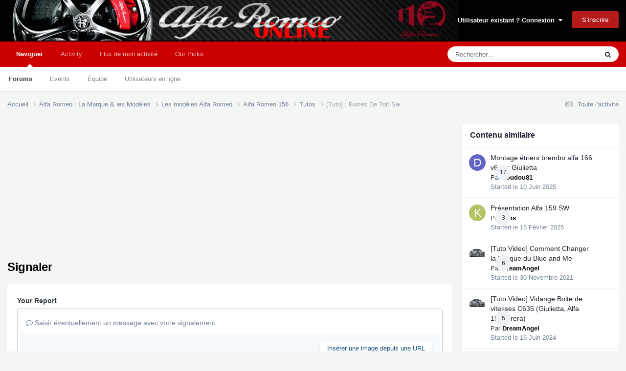

--- FILE ---
content_type: text/html; charset=utf-8
request_url: https://www.google.com/recaptcha/api2/anchor?ar=1&k=6LeyUAwTAAAAALAjaIJfAUrJwBu5NH4gN7DLSIP0&co=aHR0cHM6Ly93d3cuYWxmYXJvbWVvLW9ubGluZS5jb206NDQz&hl=fr&v=N67nZn4AqZkNcbeMu4prBgzg&theme=light&size=normal&anchor-ms=20000&execute-ms=30000&cb=mbspsqo74xmg
body_size: 49525
content:
<!DOCTYPE HTML><html dir="ltr" lang="fr"><head><meta http-equiv="Content-Type" content="text/html; charset=UTF-8">
<meta http-equiv="X-UA-Compatible" content="IE=edge">
<title>reCAPTCHA</title>
<style type="text/css">
/* cyrillic-ext */
@font-face {
  font-family: 'Roboto';
  font-style: normal;
  font-weight: 400;
  font-stretch: 100%;
  src: url(//fonts.gstatic.com/s/roboto/v48/KFO7CnqEu92Fr1ME7kSn66aGLdTylUAMa3GUBHMdazTgWw.woff2) format('woff2');
  unicode-range: U+0460-052F, U+1C80-1C8A, U+20B4, U+2DE0-2DFF, U+A640-A69F, U+FE2E-FE2F;
}
/* cyrillic */
@font-face {
  font-family: 'Roboto';
  font-style: normal;
  font-weight: 400;
  font-stretch: 100%;
  src: url(//fonts.gstatic.com/s/roboto/v48/KFO7CnqEu92Fr1ME7kSn66aGLdTylUAMa3iUBHMdazTgWw.woff2) format('woff2');
  unicode-range: U+0301, U+0400-045F, U+0490-0491, U+04B0-04B1, U+2116;
}
/* greek-ext */
@font-face {
  font-family: 'Roboto';
  font-style: normal;
  font-weight: 400;
  font-stretch: 100%;
  src: url(//fonts.gstatic.com/s/roboto/v48/KFO7CnqEu92Fr1ME7kSn66aGLdTylUAMa3CUBHMdazTgWw.woff2) format('woff2');
  unicode-range: U+1F00-1FFF;
}
/* greek */
@font-face {
  font-family: 'Roboto';
  font-style: normal;
  font-weight: 400;
  font-stretch: 100%;
  src: url(//fonts.gstatic.com/s/roboto/v48/KFO7CnqEu92Fr1ME7kSn66aGLdTylUAMa3-UBHMdazTgWw.woff2) format('woff2');
  unicode-range: U+0370-0377, U+037A-037F, U+0384-038A, U+038C, U+038E-03A1, U+03A3-03FF;
}
/* math */
@font-face {
  font-family: 'Roboto';
  font-style: normal;
  font-weight: 400;
  font-stretch: 100%;
  src: url(//fonts.gstatic.com/s/roboto/v48/KFO7CnqEu92Fr1ME7kSn66aGLdTylUAMawCUBHMdazTgWw.woff2) format('woff2');
  unicode-range: U+0302-0303, U+0305, U+0307-0308, U+0310, U+0312, U+0315, U+031A, U+0326-0327, U+032C, U+032F-0330, U+0332-0333, U+0338, U+033A, U+0346, U+034D, U+0391-03A1, U+03A3-03A9, U+03B1-03C9, U+03D1, U+03D5-03D6, U+03F0-03F1, U+03F4-03F5, U+2016-2017, U+2034-2038, U+203C, U+2040, U+2043, U+2047, U+2050, U+2057, U+205F, U+2070-2071, U+2074-208E, U+2090-209C, U+20D0-20DC, U+20E1, U+20E5-20EF, U+2100-2112, U+2114-2115, U+2117-2121, U+2123-214F, U+2190, U+2192, U+2194-21AE, U+21B0-21E5, U+21F1-21F2, U+21F4-2211, U+2213-2214, U+2216-22FF, U+2308-230B, U+2310, U+2319, U+231C-2321, U+2336-237A, U+237C, U+2395, U+239B-23B7, U+23D0, U+23DC-23E1, U+2474-2475, U+25AF, U+25B3, U+25B7, U+25BD, U+25C1, U+25CA, U+25CC, U+25FB, U+266D-266F, U+27C0-27FF, U+2900-2AFF, U+2B0E-2B11, U+2B30-2B4C, U+2BFE, U+3030, U+FF5B, U+FF5D, U+1D400-1D7FF, U+1EE00-1EEFF;
}
/* symbols */
@font-face {
  font-family: 'Roboto';
  font-style: normal;
  font-weight: 400;
  font-stretch: 100%;
  src: url(//fonts.gstatic.com/s/roboto/v48/KFO7CnqEu92Fr1ME7kSn66aGLdTylUAMaxKUBHMdazTgWw.woff2) format('woff2');
  unicode-range: U+0001-000C, U+000E-001F, U+007F-009F, U+20DD-20E0, U+20E2-20E4, U+2150-218F, U+2190, U+2192, U+2194-2199, U+21AF, U+21E6-21F0, U+21F3, U+2218-2219, U+2299, U+22C4-22C6, U+2300-243F, U+2440-244A, U+2460-24FF, U+25A0-27BF, U+2800-28FF, U+2921-2922, U+2981, U+29BF, U+29EB, U+2B00-2BFF, U+4DC0-4DFF, U+FFF9-FFFB, U+10140-1018E, U+10190-1019C, U+101A0, U+101D0-101FD, U+102E0-102FB, U+10E60-10E7E, U+1D2C0-1D2D3, U+1D2E0-1D37F, U+1F000-1F0FF, U+1F100-1F1AD, U+1F1E6-1F1FF, U+1F30D-1F30F, U+1F315, U+1F31C, U+1F31E, U+1F320-1F32C, U+1F336, U+1F378, U+1F37D, U+1F382, U+1F393-1F39F, U+1F3A7-1F3A8, U+1F3AC-1F3AF, U+1F3C2, U+1F3C4-1F3C6, U+1F3CA-1F3CE, U+1F3D4-1F3E0, U+1F3ED, U+1F3F1-1F3F3, U+1F3F5-1F3F7, U+1F408, U+1F415, U+1F41F, U+1F426, U+1F43F, U+1F441-1F442, U+1F444, U+1F446-1F449, U+1F44C-1F44E, U+1F453, U+1F46A, U+1F47D, U+1F4A3, U+1F4B0, U+1F4B3, U+1F4B9, U+1F4BB, U+1F4BF, U+1F4C8-1F4CB, U+1F4D6, U+1F4DA, U+1F4DF, U+1F4E3-1F4E6, U+1F4EA-1F4ED, U+1F4F7, U+1F4F9-1F4FB, U+1F4FD-1F4FE, U+1F503, U+1F507-1F50B, U+1F50D, U+1F512-1F513, U+1F53E-1F54A, U+1F54F-1F5FA, U+1F610, U+1F650-1F67F, U+1F687, U+1F68D, U+1F691, U+1F694, U+1F698, U+1F6AD, U+1F6B2, U+1F6B9-1F6BA, U+1F6BC, U+1F6C6-1F6CF, U+1F6D3-1F6D7, U+1F6E0-1F6EA, U+1F6F0-1F6F3, U+1F6F7-1F6FC, U+1F700-1F7FF, U+1F800-1F80B, U+1F810-1F847, U+1F850-1F859, U+1F860-1F887, U+1F890-1F8AD, U+1F8B0-1F8BB, U+1F8C0-1F8C1, U+1F900-1F90B, U+1F93B, U+1F946, U+1F984, U+1F996, U+1F9E9, U+1FA00-1FA6F, U+1FA70-1FA7C, U+1FA80-1FA89, U+1FA8F-1FAC6, U+1FACE-1FADC, U+1FADF-1FAE9, U+1FAF0-1FAF8, U+1FB00-1FBFF;
}
/* vietnamese */
@font-face {
  font-family: 'Roboto';
  font-style: normal;
  font-weight: 400;
  font-stretch: 100%;
  src: url(//fonts.gstatic.com/s/roboto/v48/KFO7CnqEu92Fr1ME7kSn66aGLdTylUAMa3OUBHMdazTgWw.woff2) format('woff2');
  unicode-range: U+0102-0103, U+0110-0111, U+0128-0129, U+0168-0169, U+01A0-01A1, U+01AF-01B0, U+0300-0301, U+0303-0304, U+0308-0309, U+0323, U+0329, U+1EA0-1EF9, U+20AB;
}
/* latin-ext */
@font-face {
  font-family: 'Roboto';
  font-style: normal;
  font-weight: 400;
  font-stretch: 100%;
  src: url(//fonts.gstatic.com/s/roboto/v48/KFO7CnqEu92Fr1ME7kSn66aGLdTylUAMa3KUBHMdazTgWw.woff2) format('woff2');
  unicode-range: U+0100-02BA, U+02BD-02C5, U+02C7-02CC, U+02CE-02D7, U+02DD-02FF, U+0304, U+0308, U+0329, U+1D00-1DBF, U+1E00-1E9F, U+1EF2-1EFF, U+2020, U+20A0-20AB, U+20AD-20C0, U+2113, U+2C60-2C7F, U+A720-A7FF;
}
/* latin */
@font-face {
  font-family: 'Roboto';
  font-style: normal;
  font-weight: 400;
  font-stretch: 100%;
  src: url(//fonts.gstatic.com/s/roboto/v48/KFO7CnqEu92Fr1ME7kSn66aGLdTylUAMa3yUBHMdazQ.woff2) format('woff2');
  unicode-range: U+0000-00FF, U+0131, U+0152-0153, U+02BB-02BC, U+02C6, U+02DA, U+02DC, U+0304, U+0308, U+0329, U+2000-206F, U+20AC, U+2122, U+2191, U+2193, U+2212, U+2215, U+FEFF, U+FFFD;
}
/* cyrillic-ext */
@font-face {
  font-family: 'Roboto';
  font-style: normal;
  font-weight: 500;
  font-stretch: 100%;
  src: url(//fonts.gstatic.com/s/roboto/v48/KFO7CnqEu92Fr1ME7kSn66aGLdTylUAMa3GUBHMdazTgWw.woff2) format('woff2');
  unicode-range: U+0460-052F, U+1C80-1C8A, U+20B4, U+2DE0-2DFF, U+A640-A69F, U+FE2E-FE2F;
}
/* cyrillic */
@font-face {
  font-family: 'Roboto';
  font-style: normal;
  font-weight: 500;
  font-stretch: 100%;
  src: url(//fonts.gstatic.com/s/roboto/v48/KFO7CnqEu92Fr1ME7kSn66aGLdTylUAMa3iUBHMdazTgWw.woff2) format('woff2');
  unicode-range: U+0301, U+0400-045F, U+0490-0491, U+04B0-04B1, U+2116;
}
/* greek-ext */
@font-face {
  font-family: 'Roboto';
  font-style: normal;
  font-weight: 500;
  font-stretch: 100%;
  src: url(//fonts.gstatic.com/s/roboto/v48/KFO7CnqEu92Fr1ME7kSn66aGLdTylUAMa3CUBHMdazTgWw.woff2) format('woff2');
  unicode-range: U+1F00-1FFF;
}
/* greek */
@font-face {
  font-family: 'Roboto';
  font-style: normal;
  font-weight: 500;
  font-stretch: 100%;
  src: url(//fonts.gstatic.com/s/roboto/v48/KFO7CnqEu92Fr1ME7kSn66aGLdTylUAMa3-UBHMdazTgWw.woff2) format('woff2');
  unicode-range: U+0370-0377, U+037A-037F, U+0384-038A, U+038C, U+038E-03A1, U+03A3-03FF;
}
/* math */
@font-face {
  font-family: 'Roboto';
  font-style: normal;
  font-weight: 500;
  font-stretch: 100%;
  src: url(//fonts.gstatic.com/s/roboto/v48/KFO7CnqEu92Fr1ME7kSn66aGLdTylUAMawCUBHMdazTgWw.woff2) format('woff2');
  unicode-range: U+0302-0303, U+0305, U+0307-0308, U+0310, U+0312, U+0315, U+031A, U+0326-0327, U+032C, U+032F-0330, U+0332-0333, U+0338, U+033A, U+0346, U+034D, U+0391-03A1, U+03A3-03A9, U+03B1-03C9, U+03D1, U+03D5-03D6, U+03F0-03F1, U+03F4-03F5, U+2016-2017, U+2034-2038, U+203C, U+2040, U+2043, U+2047, U+2050, U+2057, U+205F, U+2070-2071, U+2074-208E, U+2090-209C, U+20D0-20DC, U+20E1, U+20E5-20EF, U+2100-2112, U+2114-2115, U+2117-2121, U+2123-214F, U+2190, U+2192, U+2194-21AE, U+21B0-21E5, U+21F1-21F2, U+21F4-2211, U+2213-2214, U+2216-22FF, U+2308-230B, U+2310, U+2319, U+231C-2321, U+2336-237A, U+237C, U+2395, U+239B-23B7, U+23D0, U+23DC-23E1, U+2474-2475, U+25AF, U+25B3, U+25B7, U+25BD, U+25C1, U+25CA, U+25CC, U+25FB, U+266D-266F, U+27C0-27FF, U+2900-2AFF, U+2B0E-2B11, U+2B30-2B4C, U+2BFE, U+3030, U+FF5B, U+FF5D, U+1D400-1D7FF, U+1EE00-1EEFF;
}
/* symbols */
@font-face {
  font-family: 'Roboto';
  font-style: normal;
  font-weight: 500;
  font-stretch: 100%;
  src: url(//fonts.gstatic.com/s/roboto/v48/KFO7CnqEu92Fr1ME7kSn66aGLdTylUAMaxKUBHMdazTgWw.woff2) format('woff2');
  unicode-range: U+0001-000C, U+000E-001F, U+007F-009F, U+20DD-20E0, U+20E2-20E4, U+2150-218F, U+2190, U+2192, U+2194-2199, U+21AF, U+21E6-21F0, U+21F3, U+2218-2219, U+2299, U+22C4-22C6, U+2300-243F, U+2440-244A, U+2460-24FF, U+25A0-27BF, U+2800-28FF, U+2921-2922, U+2981, U+29BF, U+29EB, U+2B00-2BFF, U+4DC0-4DFF, U+FFF9-FFFB, U+10140-1018E, U+10190-1019C, U+101A0, U+101D0-101FD, U+102E0-102FB, U+10E60-10E7E, U+1D2C0-1D2D3, U+1D2E0-1D37F, U+1F000-1F0FF, U+1F100-1F1AD, U+1F1E6-1F1FF, U+1F30D-1F30F, U+1F315, U+1F31C, U+1F31E, U+1F320-1F32C, U+1F336, U+1F378, U+1F37D, U+1F382, U+1F393-1F39F, U+1F3A7-1F3A8, U+1F3AC-1F3AF, U+1F3C2, U+1F3C4-1F3C6, U+1F3CA-1F3CE, U+1F3D4-1F3E0, U+1F3ED, U+1F3F1-1F3F3, U+1F3F5-1F3F7, U+1F408, U+1F415, U+1F41F, U+1F426, U+1F43F, U+1F441-1F442, U+1F444, U+1F446-1F449, U+1F44C-1F44E, U+1F453, U+1F46A, U+1F47D, U+1F4A3, U+1F4B0, U+1F4B3, U+1F4B9, U+1F4BB, U+1F4BF, U+1F4C8-1F4CB, U+1F4D6, U+1F4DA, U+1F4DF, U+1F4E3-1F4E6, U+1F4EA-1F4ED, U+1F4F7, U+1F4F9-1F4FB, U+1F4FD-1F4FE, U+1F503, U+1F507-1F50B, U+1F50D, U+1F512-1F513, U+1F53E-1F54A, U+1F54F-1F5FA, U+1F610, U+1F650-1F67F, U+1F687, U+1F68D, U+1F691, U+1F694, U+1F698, U+1F6AD, U+1F6B2, U+1F6B9-1F6BA, U+1F6BC, U+1F6C6-1F6CF, U+1F6D3-1F6D7, U+1F6E0-1F6EA, U+1F6F0-1F6F3, U+1F6F7-1F6FC, U+1F700-1F7FF, U+1F800-1F80B, U+1F810-1F847, U+1F850-1F859, U+1F860-1F887, U+1F890-1F8AD, U+1F8B0-1F8BB, U+1F8C0-1F8C1, U+1F900-1F90B, U+1F93B, U+1F946, U+1F984, U+1F996, U+1F9E9, U+1FA00-1FA6F, U+1FA70-1FA7C, U+1FA80-1FA89, U+1FA8F-1FAC6, U+1FACE-1FADC, U+1FADF-1FAE9, U+1FAF0-1FAF8, U+1FB00-1FBFF;
}
/* vietnamese */
@font-face {
  font-family: 'Roboto';
  font-style: normal;
  font-weight: 500;
  font-stretch: 100%;
  src: url(//fonts.gstatic.com/s/roboto/v48/KFO7CnqEu92Fr1ME7kSn66aGLdTylUAMa3OUBHMdazTgWw.woff2) format('woff2');
  unicode-range: U+0102-0103, U+0110-0111, U+0128-0129, U+0168-0169, U+01A0-01A1, U+01AF-01B0, U+0300-0301, U+0303-0304, U+0308-0309, U+0323, U+0329, U+1EA0-1EF9, U+20AB;
}
/* latin-ext */
@font-face {
  font-family: 'Roboto';
  font-style: normal;
  font-weight: 500;
  font-stretch: 100%;
  src: url(//fonts.gstatic.com/s/roboto/v48/KFO7CnqEu92Fr1ME7kSn66aGLdTylUAMa3KUBHMdazTgWw.woff2) format('woff2');
  unicode-range: U+0100-02BA, U+02BD-02C5, U+02C7-02CC, U+02CE-02D7, U+02DD-02FF, U+0304, U+0308, U+0329, U+1D00-1DBF, U+1E00-1E9F, U+1EF2-1EFF, U+2020, U+20A0-20AB, U+20AD-20C0, U+2113, U+2C60-2C7F, U+A720-A7FF;
}
/* latin */
@font-face {
  font-family: 'Roboto';
  font-style: normal;
  font-weight: 500;
  font-stretch: 100%;
  src: url(//fonts.gstatic.com/s/roboto/v48/KFO7CnqEu92Fr1ME7kSn66aGLdTylUAMa3yUBHMdazQ.woff2) format('woff2');
  unicode-range: U+0000-00FF, U+0131, U+0152-0153, U+02BB-02BC, U+02C6, U+02DA, U+02DC, U+0304, U+0308, U+0329, U+2000-206F, U+20AC, U+2122, U+2191, U+2193, U+2212, U+2215, U+FEFF, U+FFFD;
}
/* cyrillic-ext */
@font-face {
  font-family: 'Roboto';
  font-style: normal;
  font-weight: 900;
  font-stretch: 100%;
  src: url(//fonts.gstatic.com/s/roboto/v48/KFO7CnqEu92Fr1ME7kSn66aGLdTylUAMa3GUBHMdazTgWw.woff2) format('woff2');
  unicode-range: U+0460-052F, U+1C80-1C8A, U+20B4, U+2DE0-2DFF, U+A640-A69F, U+FE2E-FE2F;
}
/* cyrillic */
@font-face {
  font-family: 'Roboto';
  font-style: normal;
  font-weight: 900;
  font-stretch: 100%;
  src: url(//fonts.gstatic.com/s/roboto/v48/KFO7CnqEu92Fr1ME7kSn66aGLdTylUAMa3iUBHMdazTgWw.woff2) format('woff2');
  unicode-range: U+0301, U+0400-045F, U+0490-0491, U+04B0-04B1, U+2116;
}
/* greek-ext */
@font-face {
  font-family: 'Roboto';
  font-style: normal;
  font-weight: 900;
  font-stretch: 100%;
  src: url(//fonts.gstatic.com/s/roboto/v48/KFO7CnqEu92Fr1ME7kSn66aGLdTylUAMa3CUBHMdazTgWw.woff2) format('woff2');
  unicode-range: U+1F00-1FFF;
}
/* greek */
@font-face {
  font-family: 'Roboto';
  font-style: normal;
  font-weight: 900;
  font-stretch: 100%;
  src: url(//fonts.gstatic.com/s/roboto/v48/KFO7CnqEu92Fr1ME7kSn66aGLdTylUAMa3-UBHMdazTgWw.woff2) format('woff2');
  unicode-range: U+0370-0377, U+037A-037F, U+0384-038A, U+038C, U+038E-03A1, U+03A3-03FF;
}
/* math */
@font-face {
  font-family: 'Roboto';
  font-style: normal;
  font-weight: 900;
  font-stretch: 100%;
  src: url(//fonts.gstatic.com/s/roboto/v48/KFO7CnqEu92Fr1ME7kSn66aGLdTylUAMawCUBHMdazTgWw.woff2) format('woff2');
  unicode-range: U+0302-0303, U+0305, U+0307-0308, U+0310, U+0312, U+0315, U+031A, U+0326-0327, U+032C, U+032F-0330, U+0332-0333, U+0338, U+033A, U+0346, U+034D, U+0391-03A1, U+03A3-03A9, U+03B1-03C9, U+03D1, U+03D5-03D6, U+03F0-03F1, U+03F4-03F5, U+2016-2017, U+2034-2038, U+203C, U+2040, U+2043, U+2047, U+2050, U+2057, U+205F, U+2070-2071, U+2074-208E, U+2090-209C, U+20D0-20DC, U+20E1, U+20E5-20EF, U+2100-2112, U+2114-2115, U+2117-2121, U+2123-214F, U+2190, U+2192, U+2194-21AE, U+21B0-21E5, U+21F1-21F2, U+21F4-2211, U+2213-2214, U+2216-22FF, U+2308-230B, U+2310, U+2319, U+231C-2321, U+2336-237A, U+237C, U+2395, U+239B-23B7, U+23D0, U+23DC-23E1, U+2474-2475, U+25AF, U+25B3, U+25B7, U+25BD, U+25C1, U+25CA, U+25CC, U+25FB, U+266D-266F, U+27C0-27FF, U+2900-2AFF, U+2B0E-2B11, U+2B30-2B4C, U+2BFE, U+3030, U+FF5B, U+FF5D, U+1D400-1D7FF, U+1EE00-1EEFF;
}
/* symbols */
@font-face {
  font-family: 'Roboto';
  font-style: normal;
  font-weight: 900;
  font-stretch: 100%;
  src: url(//fonts.gstatic.com/s/roboto/v48/KFO7CnqEu92Fr1ME7kSn66aGLdTylUAMaxKUBHMdazTgWw.woff2) format('woff2');
  unicode-range: U+0001-000C, U+000E-001F, U+007F-009F, U+20DD-20E0, U+20E2-20E4, U+2150-218F, U+2190, U+2192, U+2194-2199, U+21AF, U+21E6-21F0, U+21F3, U+2218-2219, U+2299, U+22C4-22C6, U+2300-243F, U+2440-244A, U+2460-24FF, U+25A0-27BF, U+2800-28FF, U+2921-2922, U+2981, U+29BF, U+29EB, U+2B00-2BFF, U+4DC0-4DFF, U+FFF9-FFFB, U+10140-1018E, U+10190-1019C, U+101A0, U+101D0-101FD, U+102E0-102FB, U+10E60-10E7E, U+1D2C0-1D2D3, U+1D2E0-1D37F, U+1F000-1F0FF, U+1F100-1F1AD, U+1F1E6-1F1FF, U+1F30D-1F30F, U+1F315, U+1F31C, U+1F31E, U+1F320-1F32C, U+1F336, U+1F378, U+1F37D, U+1F382, U+1F393-1F39F, U+1F3A7-1F3A8, U+1F3AC-1F3AF, U+1F3C2, U+1F3C4-1F3C6, U+1F3CA-1F3CE, U+1F3D4-1F3E0, U+1F3ED, U+1F3F1-1F3F3, U+1F3F5-1F3F7, U+1F408, U+1F415, U+1F41F, U+1F426, U+1F43F, U+1F441-1F442, U+1F444, U+1F446-1F449, U+1F44C-1F44E, U+1F453, U+1F46A, U+1F47D, U+1F4A3, U+1F4B0, U+1F4B3, U+1F4B9, U+1F4BB, U+1F4BF, U+1F4C8-1F4CB, U+1F4D6, U+1F4DA, U+1F4DF, U+1F4E3-1F4E6, U+1F4EA-1F4ED, U+1F4F7, U+1F4F9-1F4FB, U+1F4FD-1F4FE, U+1F503, U+1F507-1F50B, U+1F50D, U+1F512-1F513, U+1F53E-1F54A, U+1F54F-1F5FA, U+1F610, U+1F650-1F67F, U+1F687, U+1F68D, U+1F691, U+1F694, U+1F698, U+1F6AD, U+1F6B2, U+1F6B9-1F6BA, U+1F6BC, U+1F6C6-1F6CF, U+1F6D3-1F6D7, U+1F6E0-1F6EA, U+1F6F0-1F6F3, U+1F6F7-1F6FC, U+1F700-1F7FF, U+1F800-1F80B, U+1F810-1F847, U+1F850-1F859, U+1F860-1F887, U+1F890-1F8AD, U+1F8B0-1F8BB, U+1F8C0-1F8C1, U+1F900-1F90B, U+1F93B, U+1F946, U+1F984, U+1F996, U+1F9E9, U+1FA00-1FA6F, U+1FA70-1FA7C, U+1FA80-1FA89, U+1FA8F-1FAC6, U+1FACE-1FADC, U+1FADF-1FAE9, U+1FAF0-1FAF8, U+1FB00-1FBFF;
}
/* vietnamese */
@font-face {
  font-family: 'Roboto';
  font-style: normal;
  font-weight: 900;
  font-stretch: 100%;
  src: url(//fonts.gstatic.com/s/roboto/v48/KFO7CnqEu92Fr1ME7kSn66aGLdTylUAMa3OUBHMdazTgWw.woff2) format('woff2');
  unicode-range: U+0102-0103, U+0110-0111, U+0128-0129, U+0168-0169, U+01A0-01A1, U+01AF-01B0, U+0300-0301, U+0303-0304, U+0308-0309, U+0323, U+0329, U+1EA0-1EF9, U+20AB;
}
/* latin-ext */
@font-face {
  font-family: 'Roboto';
  font-style: normal;
  font-weight: 900;
  font-stretch: 100%;
  src: url(//fonts.gstatic.com/s/roboto/v48/KFO7CnqEu92Fr1ME7kSn66aGLdTylUAMa3KUBHMdazTgWw.woff2) format('woff2');
  unicode-range: U+0100-02BA, U+02BD-02C5, U+02C7-02CC, U+02CE-02D7, U+02DD-02FF, U+0304, U+0308, U+0329, U+1D00-1DBF, U+1E00-1E9F, U+1EF2-1EFF, U+2020, U+20A0-20AB, U+20AD-20C0, U+2113, U+2C60-2C7F, U+A720-A7FF;
}
/* latin */
@font-face {
  font-family: 'Roboto';
  font-style: normal;
  font-weight: 900;
  font-stretch: 100%;
  src: url(//fonts.gstatic.com/s/roboto/v48/KFO7CnqEu92Fr1ME7kSn66aGLdTylUAMa3yUBHMdazQ.woff2) format('woff2');
  unicode-range: U+0000-00FF, U+0131, U+0152-0153, U+02BB-02BC, U+02C6, U+02DA, U+02DC, U+0304, U+0308, U+0329, U+2000-206F, U+20AC, U+2122, U+2191, U+2193, U+2212, U+2215, U+FEFF, U+FFFD;
}

</style>
<link rel="stylesheet" type="text/css" href="https://www.gstatic.com/recaptcha/releases/N67nZn4AqZkNcbeMu4prBgzg/styles__ltr.css">
<script nonce="J22Hg8TIvBqctpBm8mLouQ" type="text/javascript">window['__recaptcha_api'] = 'https://www.google.com/recaptcha/api2/';</script>
<script type="text/javascript" src="https://www.gstatic.com/recaptcha/releases/N67nZn4AqZkNcbeMu4prBgzg/recaptcha__fr.js" nonce="J22Hg8TIvBqctpBm8mLouQ">
      
    </script></head>
<body><div id="rc-anchor-alert" class="rc-anchor-alert"></div>
<input type="hidden" id="recaptcha-token" value="[base64]">
<script type="text/javascript" nonce="J22Hg8TIvBqctpBm8mLouQ">
      recaptcha.anchor.Main.init("[\x22ainput\x22,[\x22bgdata\x22,\x22\x22,\[base64]/[base64]/[base64]/[base64]/[base64]/UltsKytdPUU6KEU8MjA0OD9SW2wrK109RT4+NnwxOTI6KChFJjY0NTEyKT09NTUyOTYmJk0rMTxjLmxlbmd0aCYmKGMuY2hhckNvZGVBdChNKzEpJjY0NTEyKT09NTYzMjA/[base64]/[base64]/[base64]/[base64]/[base64]/[base64]/[base64]\x22,\[base64]\\u003d\\u003d\x22,\x22wphhHQFjWUNGEX1xMC7Cl0/Cg8KkGC3DgDzDkQTCozPDgg/DjQfCsSrDk8OVMMKFF27DtMOaTXUdABRjaiPClUUbVwN2U8Kcw5nDq8OPeMOAQMOOLsKHRzYXcVZrw5TCl8OVLlxqw6vDvUXCrsOew7fDqE7CgEIFw5xjwp47J8KPwrLDh3gPwqDDgGrCrcKANsOgw7wLCMK5XDh9BMKCw558wrvDpSvDhsOBw7/[base64]/Cqj/[base64]/DkV/Dk1gfP8OIw4NqRMKxNRbCkFbDmgdBw4VMMR3DgcKVwqw6w7jDjWHDjkJbHFNZHsOFRw8uw4BrEMOyw6JCwrh9fVEIw6gmwp/DosOsG8Oaw4/CkgDCkGAIbELDiMKEAWtiw7/CmDTCqcKlwrIRbhvDrcOrF0nCmcO/PV4JbMKSW8OXwrZtb3rDucOZw5rDkHnCi8OfS8KGT8KLVcOmWQMIDcKswoDDmUoMwqk9HHPDmT/CqBXCjMOfEi82w6vDjcOnwprCiMOlwp4Swpkvw6Irw5J0woUywq/[base64]/DssODwqfCrcKfwqXDmMOVYsK/woUpZcKow5UJwpLClAA/[base64]/[base64]/AcOTw5vClsOVw4LDgkczblXCpMKUwpTDp3IKwqHDhcOvwrwHwqvDgsKPwrrCncKITAYuwoDCs3fDg3shwovCicKDwrg3M8KBw4xSPMK2wps0BsKzwojCg8KUWsORN8KKw63CoGrDr8Khw4QrfcO7M8KQVMOuw5zCj8OxEcOHQwbDugo/w55Hw6fDtsONZcOQKMOVDsOiOUkqcCHCkBrCpcK1CQBwwrdzw6jDtEtFDSfCmCBbZsOuLsOjwojDjMO1wrHDsCLCg1rDsk00w6nCpTHCssOcwrPDhCPDl8Kwwph+w5tXw7wmw4Q/[base64]/Dh3/ChMODw6lCw7RMw7XDjMOXwqsgVyHDh8K6wot6woVGwqHCi8K0w6/DqElhXxB+w5ZbPU0TcQXDnsKawrReWm9lXUcNwrLCunbDhVrDngjCninDhcKnYB8vw7PDiCh2w53CucOkIjvDocOJXsKMwqBCbMKJw4dnHDXDqF3Ds3LDplVxwotTw4E8Z8KXw685woB/Bz9gw4fCgxvDpGsdw4xpXjfCs8KsQAcvwogETMO6QsOEwoPDn8KuVWhKwqAywoELGMOBw6ETKMKTw5R5UsKjwqtHecO4wooNFcKMIsO9PMKLPsO/XcO2NwfCqsKSw4pvwofDlhbCpkDCvMKNwqEZX1cHEHXCtsOiwrvDuzPCo8KCZMKzPyUuVcKswqVyJsK9wo0MSsOdwothfsO7DMOYw6MnAMOKJcOEwrPCo3Baw6sqek/[base64]/woQbXMKtwpdEehoSw4FOw6IUEsOfbxfCmzIUc8KUWCxTQsKYwpoqw5jDusOkXQXDsSLDtUnCp8OXFi3Cv8Oaw4PDk1TChsOtwr7DsThVw4PDmMOVPB8+wpk6w6MnJS/DuXp3NMOEwrRAwoLDpxlFw5dGX8OtEMKxw7zCocKTwqfCtVs4wrFdwovDlcOpwpLDn0vDscONMsKjwoPCmwxHeH4kTVTCrMKjwqgxwp9/wqEmAsK+AsKxwpTDhCfCkwotw4FKCUvCu8KLwqZKbRl/O8Kwwr0uVcOhS2dtw7YwwqlfI37CgsOXw6fCp8OGPANZwqPDnMKBwpPDqS3DkW3DhFnClMOlw7Vww54Xw4TDuUzCoDEywrAyND3DmMKqYRnDvcKpbA7CscOPDcKndg7DvMKIw4HCgBMbMsO5w67CgyIqw79xw7/DjSkVwoA3VAVedsO9w4hVwoMKwqg/V3lCw6I+wql/RGAXDMORw7bDhkJow4EEdToSclnDicKBw4ZkbcO9A8OVI8KCPsKgw7PDlC09w53DgsKTPMKxwrIQCsO5DAJeMRAUwqxWw6FBfsO/dAfDm1pWdsK+w67CisOSw5grKTzDtcOJbGdLEMKGwrTDqsKMw5zDisKCwonCosKAw4HDhg1da8Ksw4oQdwojw5rDojjDpMOhw6/DtMODYsOqw7nCosK1wrzCkA5UwpAod8KNwrpAwq1fw7bCrcOjCG3Cv1LClzZaw4dVDcKXw4jDgMKmUsK4w6PCtsKiwq1qLiXCk8K3wp3Cm8KOPFvDigBDwqbCsHA6w7vChizCi0VHI0NhWsKNG1VMB0rDu2rCmcOAwoLCs8O5MEnClW/Cvj4yTSHCqcOSw7NTwotmwqprwoRuaFzCqEXDnsOCc8KDP8KVSRYhwr/Cim8Nw4/[base64]/MEjCrMKtVRjCtMO2EmMJDMOjw5xLaRtPLnvCt8OAG1YXJCfDghAMwoDDti4Rw6nDmAXDjQVPwprCqcO4ejnCmsOkbsKmw6l5fsOGwptbw49dwr/Ch8OfwqwKQQ/DgMOqBG8XwqfCkxEuFcOMFS3DrWQRQGzDlsKtalzCqcOvw6ZzwpPCosKOCMOSeT/DvMKTLFRdNEQTfcOLIVoJw7ImW8KMw73CjglhCGnCrSvCizgqbcKGwolTKko2ZRPCr8Oqw5AIEsOxccOie0d6w6JnwpnCvxLDvcKFw7vDu8Kqw4HDnxAnw6nCr0kvw57Dn8KDfsOXw5jCg8KGVnTDgcK7bcKMLMKdw7J/ecOtaWPDnsKFCWDDvMO/wrDChcO1N8K8w7TDgnrCncOjeMK7wqMLLR7DmsOoGMO5wq9fwoltwrYSOMK/[base64]/CqsOiZXINw7TCjzhfwpjCq8KhWnAXTsKieT/DpMOGwpTDkhl5H8KUDVrDmMK8aDQbQcO/fEROw6vChXoPw4BNG3DDlcKswqvDnsOaw4DDm8Kzc8Obw63CnsKUHcOdwq7CsMKbwoXDlAUeYsO6w5PDj8Obw4F/F2EtM8OZwpjDmUdpw4QmwqPDrm1Fw77DrmrDgsO4w6HDv8O7w4HCpMKLJ8KQfsKhbcKfwqRfwq0zw7V8w4vDj8KBw7ggZMO2HWfCoHnCvxrDssK9woPCjF/ChcKFaB5bfAPCnT/Dl8OeC8OpSW3DpsKlK3B2RMKPd3DCksKbCMOBw5NfaU8dw5vDi8OywqXDljltw5jDlsKtaMKnG8O5A2XDqEBBZAjDuE/[base64]/wozDl8O8MsKnCMO3w5EzAS7CpsO0wo1pIgzDh2jCrjoww7nCr08XwqLCo8OvOcKhDTs5wqbCvsKxB2fCv8K7LUPDrVDCvzLDmHoKUsOxM8KnaMOjw5drw48ZwpHDgcK1wovDogTCt8Oow6U1w5PClgLDu14SaCUYBRLCp8KvwroTGcOHwo59wq4pwqJeVMK6w6/ChsOaaTNvOsOMwr93w6nCpgVsMMOXREHDjsObBsOxZsOiw7ASwpJibMKGJcKpL8KWw5nDkMKrwpTCi8OIGmrCl8Oiw4Z9w53DpV0Awpl2w6XCvhQIw4/[base64]/DpcK0CnIzwoMOw6XDlcOrwr8kCsOnd8Khw4pcwqNyW8Kmw4/CncO1w5JhZcO3XTrCvivDkcKyWFPDlhx4GcOzwqMTw5bCpcKCOynClgIrPMKOL8K0FiY/w70oPMOVOMOIQcOhwqF2wpZMRsOLw4EcJwwowr9QScK2wqR7w6RLw4LCmF1kLcOSwoFEw6opw7jCp8OVwpTDhcO/[base64]/bRvCvcKXcMKTw6/Cv8KcMcKqAHzCtXkRw4AzZBHCuQQFCMK6wp3DimXDixF8IMO2WUXCoyrCnMOJWsO+wrPDqG4oGMK3I8KnwrkswprDumzDvC0Ww6jDt8KqV8O5EMONw4x+wpBoKcKFPHMEwoxkFjPDl8Kvw7xXH8OowrzDtmh5AcOVwpnDlcODw5/DpFwbVcKRKsKFwqsjJGMWw50VwrzDocKAwok1ZAnCqAHDs8Kmw4xMwrdSw7vCvyNQJ8O4YxJOw4bDjFHDpcO2w4lVwp7CiMO/[base64]/[base64]/CusK8wrpQd8OOwpDCkzo2w57DrsOacjTClTs2HBHCo17DrcKcw7pOKTTDqk/Dq8OPwrgBwpjDtifDvH8LwoXCl33DhMOiQQEDAG7DgCHDicO9w6TDscKzaivCs3vClMK7UMK/w4HDgS4Tw4VOHcK2RBpqIMOLw74bwoLDh0x3bsK2IBV3w4bDsMKCwp7DtcKowrvDucKvw7AYCcK/wohrwr/CqcKNK2Q1w4bDisKxwo7CicKTHMKBw4QCCG87w7YJw7kNOFJDwr8sP8KXw7g/Cj7CuFxSbyXDncODw47CncOJwp1qGXnCkDPChjzDnMKFDyzCpwPCv8Kvw4pKwq/CjMK3WcKGwpsCHQ5xwrTDkcKHXzVYI8O8WcO9PUDCucObwp54MMKtGzoMw5/[base64]/[base64]/DsV9xwqovw6nDtD4gwonCusOFw7rCuyxhUCRaUCHCjcOAJlsTwqJCbMOZw45/fcOhFMK3w7XDkArDv8Oow4XCpR15wp7CuDrCkMK4OcKJw5jCiSY9w755JMOqw6BmImPCr2VXTcO7w4jDk8KNw6LDtQRSwqhgPG/DrVLCrWrDp8OgRCM7w6PClsOcw5jDvcKXwrfCosOyHTzCm8KOw7fDmFMnwprCu3fDt8O8W8OFw6HCvMKIQSDDkhnCpsK4UMKbwqzCuzlVw5/CusK8w41eBcKvNR3Cs8KcSXFwwoTCukddYcOswq9ERsKWwqVJwrE1w6sBwpYNcMKvw6nCoMKZwrrDusKLEkLDo0TDixLClDtLw7PCvyEDOsK6w5t0PsK/ERIPOhJ0BsOHwo7Dl8KYw7nClMKgScODNG0jOsK3ZmhPwpLDgcOVw5vCj8OXw7Ajw7Rsc8OXwozDkALDuFoNw71nw7ZPwrnCv3QDDBd0woFfw53DtcKUdhYLd8O+w5gDFHMEwqh8w58tGlkjwrTCuVTDgXA8ccOMUy/CvMOdNHAhbV/DrcOvwrbCiw0KU8K4w7nCqT9bKlnDo1TDunE4w4xMLMKGw7TDm8KWBX8bw43CsRXCrx1nwpoXw5zCq1YhYxkEwr/CncK4CMOYDSPChVPDkMKhwq/Dl2FBa8K9a2/[base64]/w65EwpPDgMK8w43CqMKpw5rDiAB1TsKaZ1MSQm/Di1oGwrDDlVXCoEzCpsOiwohIw4UaHMK7YsOiaMO9w7VrbD/DicOuw6lEQsOydyHCscOyworDg8OpcT7CtjpESMKIw6TChXPCsGvCmBnCsMKaEsK/w5clFcOwfCYiHMOxw7TDucKqwpBJRV/[base64]/DssOiXApYwqExaFnDucOEAcKUw7TDrMK3N8OZSD7DkjXDkcK8Ay/Dg8KjwqHCusKwacOHRcOpY8OCTgXDqcK9bApxwo9zM8OGw4w+woDDl8KlAgl9wogoTsKpTsKtHzLCkEXCv8OyfsOwDcOoWMKjESJMw4F1wrUfw6VIZcOqw7bCqkvCgsOSw57CisKjw7HCkMKZw6TCtcO8wq3DuxJpWHZGbsK5woMVfFXCoj/DuDXCvMKfCsO7w7AsYcK2LcKDUcKgaWdwM8OyJ3lNGynCsx7DvBxLI8Oqw6TDq8OAw5URDS3DhHcSwpXDsBvCsmVVwr3DuMKEDTTDmH7CqcO/Jk3Dk3HCtMO3I8OQWMKow5DDpcKYwp4ow7TCqcOzTyfCsSXCrmfCkUtaw5rDglYIT3VUJsOMacOqw5jDssKCQMODwqgYDMOSwrrDmcKFw5XDnsKWwqHCggfChhrCmkFMPnLDu2jCkizCqcKmNMKQYREDDSjDh8KJDV3DgMOYw5PDqsO/HRA9wpfDiy7DncO/wqxBw6ZpO8KvGcOnd8KWJnTDl2XCscKpIlhwwrRxwrVrw4bCuHtgPWwhAMOdw5dvXCjCu8KyUsKTGcKxw7wYwrPDuQrChUnCpw7DssKpD8KtKXVjGBxiVcKhC8K6OcOfN0w1w5LCrH3DhcOMRMKtwrnCsMO3w7BMZcKkwo/CkwfCqMKTwoXCngprwrl1w5rCgsKDw5fCumLDpR8JwpPChcKqw5kOwrHDsy9UwpDCkGlhHsONPMONw7dRwqpNw5jCqsKJQxdTw5ppw5/Cm3jDtgzDo1/Dg0Iuw5dUScKcQ3nDkRocSE0wRcKswrrCsBN3w6/DgMOlw7TDqHdcN3USw77CqGTCjkYHJlRGZsKzw54cU8K1w5fDiSYbPMOJw7HCi8KIaMOdJcOmwoNiT8OtH1IWUMO2w7fCpcKqwrNDw7UoQlbCmS7Do8Ofw5LDg8KiCB9XImwZKBbDmm/CqWzCjixSw5fCrXfChXXCmMKEwoFBwoBEajxbEMKLw5nDrS8/w5DChyoew63CtV4Hw58qw7Jxw7Uwwo3CpMOaA8OZwpNDREFiw4jDpybChMKqaF4ZwpTCtjoFG8KNAi0kPD5BKsKTwpLDiMKOLMKawoHCngfDuzrDvXUhw63DrH/[base64]/CpDZTLMKOZMOnJk7DmsK7wqzDp8KBZAzCmzVuC8OQMMOqwotlw7rCjsOcK8KOw4fCkC/CpQbCmnItCsKoTgsGw7PCgA5qbsO4wp7CqSbDrwQ4wqtpwq8XC0vCpGDDhFfDhivChV7DqR3Cr8Oxwqo1w6NEw4TCrm1ewoV3wqPCrXPCi8OMw4/CnMONeMOtwphOCx4vwpXCvcOWwpsRw7bCrsOBNTTCvVPDtWDDm8KmZcO+wpVJw4hyw6Muw5stwpgww5LDs8KGVcOcwqrDm8KcZ8KrSMOhH8OCFsOfw6zCp2kyw4I7woQ8wqPDlXjDrF/[base64]/DqcOQbl4gQMKtw5EkwoLCh3xnwpjDusOyw6XCksKxwo/DuMOpHsKgwop9wrQbwr5AwqrCqBkUw6zCn17CrnjDvhZMbMOcwp1Yw7MMFMOiwo/DuMKaDDDCoS9xfgLCscOoYcKSwrDDrDbDlFQvfcKkw5Vjw4lVMApnw5PDgMKJYsOQVMKUwqN3wqjCuUDDgsK5FhvDugPDtsOfw7hrYgfDnFZhwokMw606BUzDs8Ouw6lHKFDCtMKgTgDDsGk6wpvCghPCh0/DiBULw6TDmyrDpEpbNj9hw73Cki/DhMONdA43MsOvGGDCi8OKw4fDjW/CpMKGXDBRw4IMwr99VjTCgi3DlcOHw4gqw7XCljfDnQBew7nDmFpIDEdjw5gvw4nCtsK3w5gXw5hOR8OdbFc0CCB7OVzCm8Khw6QRwqYhwrDDiMK0BcK+QMONJTrDvH/DrsONSisEPkp6w4FSE0DDlcKPXsK0w7LDoFfClMKgwrTDj8KOw4/DlCPCgMKxYVzDm8KhwqPDr8K4w4TDtMO1OlXCrXDDisOBw7PCusO/esK/w7PDnX8SGD0ZdcOpf1VBHcOuR8OOBF0owrHCrcOjd8KiXllhw43DvmU2wq8kFMKKwqjCrV4Vw4MBU8Kkw7fCgMKYw7DCj8KSDcKfVBlOUy/Dk8Odw585wrRFdUQNw4TDqHXDnMKsw5rCk8OqwqPDm8KSwpcVQcK8fhnCu2zDq8ObwppGPsKgBW7CrTLDosO/[base64]/[base64]/Dpl0cwqzDpMKbacKTNMK9HWg4wrsGwoolRzzDgSRLw4jCl3bCmkBvwpPDgBzDulAEw67Dv3Baw7Ifw6jCvB7CtCFgw7HCsF9AElhIeQHDqDwuF8OjD1zCp8OnZsOBwp99TMKOworCjsO9w4vCmxHCiH0nPmIHKHADwrjDoSReXQLColZ/wq/CjsO3w5FrEMOCw43DtEENPcKzG27CjXjCnB0KwpjCnsO8EhdJw6fDijDCucKPZ8KSw5knwpM2w744fMOgNcKZw5LDicKyGhh3w4nDosKGw7YLKcOdw6vCjiHCu8OYw78Kw4PDpcKXwqXCpcKJw6XDpcKYw5d/[base64]/[base64]/[base64]/DlMKawqrDqMKTTAdpwqfCi8ONwr3DuibCog1YwqRTb8OKRMOpwqTCp8KvwoHCjgvCmsOjbsK+IsOVwqfDnnp0XkZ3Q8KPfsKcI8KswpbCg8O1w6UAw7hIw4/CjhAMwq/CsWnDrVXCg1zCtEp0w6HDjMKmL8Kbw4NNQQU5wr3CssO/MXHCnGhtwq80w69ZEMK7Z2sUHcOpLHnDt0dgwo4Rwp7DhcOkVsKAEMOWwo5bw5XClsKZT8KmD8KuYMKBGmkmwpDCg8KiMSPClUHDocKhf20cXhgxLyHCssOTFsOEw5NUP8K1w6paGjjCljLCqFbCp1rCrsOgcBvDpMOIMcKxw6Eob8OzOB/[base64]/DjMK2cRECIsOFRn8xRsOGFB/DjxshHcK8w5PCucKTOUzDpEnDlcO1wqDCgcKHUcKsw6jCpCHCmsKDw61gw44uGVPDs3UXw6AnwpVzfUtSwoTDjMKtPcOKCU3DsFc9wrbDvsOyw4PDhG1Bw7XDm8KtYcKRVSpcQiHDjUEPS8KOwqvDnk4SPBtNAEfDiFHDkAdSwo9YdQbCujDDiTFDZcOywqLCvW/DvsKZWndAw6V+bm1DwqLDt8Oxw70bwrEsw5Fhw7HDmTsSfFDCo0cHQ8KIBcKXw6XDrhvCswvCuSgDAMKqwoVRAiXCssO4wr/CmmzCscO4w5LDr2tYLAXDkjrDssKxwrNZw6/Ct01Cw6/DrBQ4wpzDnHwxNcKqVsKlIMK7wq9qw7bDssOzEmfDrznCizLCt2zDtVnDvEDCiBbClMKJRMKOJMK8I8KYHn7CqmdbwprChnIkHkkHCCTDo2TDrDnCjsKObGZWwrhUwpZnw4HDrsO5WVoww5DCo8K4w7jDoMKbwrXDtcOTO0PCuxEXFMKbwr/[base64]/Cu8Kaw5IfB3x5w7jDtU1eAgTCsmIKC8KNw5w/wpfCpBt7wrjCvhLDnMOTwpjDj8OXw4nDr8Oqwq1bYsKcLyfCm8OhOcKud8Kkwpcdw6jDuE4/wo7DpSlswoXDpF55WCDCh1XCocKpwp/DqMOTw7lMD2t+w7zCp8KbRsOMw5hjw6bCg8Kww6HDv8O3a8Klw6DCuBo6wpMEAxUdw6ZxaMOIQWUOw4MUw77CuGVgwqfCnsKOPHICfzXCiyDCm8KKworCocOywrIWGG5dw5PDjSHCpsOVXzpKw57CksK5w45CE0YIwr/Dj1jCr8ONwosJccOoHsKAwobCtn/Dk8OAwpoCwq48AsOpw5kRSMKRw63CssK1wq/DrkTDn8K5wrlJwqxBw5tsecOaw490wrfCsSF7B2XCpMOew4E7XjUCw7jDnSvCmsKHw7sCw77DsQvDpVw/YUnChGfDhFh0b2bDk3HCo8K5wqrCrsKtw40BXMOCf8ODw4LClwzCjE7CiDnDnBrDglvCmcOvwrlFwq9xw4xacyDDiMOswrnDpMKow4/Cp2TDj8K3w7dJHQJowpoBw6sBTSXCrsOzw7cMw4d3KwrDjcKdb8O5RmUkwoh7FFfCuMKhwqrDpcOnZnTChwvCiMKrfsODC8Khw5fCnsK/KG5vwr3CiMK7D8KtHBrDh1jCusOUw74hf3bDpznDssKvw57DtXt8TMOFwpNfw7xvwopQfxZnCig0w7nDszEMBcKmwpRjwqA7wpTCnsKKwo7CsXA/wo8uwpE9bEpRwox0wqEywqjDgBYXw4rCisOlw4p9bMO7WMOswog0w4HCjRLDo8KMw7zDosKTwpUFZ8OBw6kNbMOCwqvDnsKJw4dvR8KVwpZbwq7CnSzCvcK6wp5NHMKleSdVwpnCnMKrGcK4bgRGcsO0w6J8fMK6JsK9w6oOMQUxZsK/MsK0wohbOMO2WcKtw55Ow5XDuDbCqMOZw57CpSbDssKrLX7CosKaOMK5HsO1w7LDqQFuCMKuwoLCn8KvEMOtwoclw7XCiDAEw4wBScKewqHCksOUaMKFQCDCuUIVUR5nSADCqyrDlMK4Z281woHDuEJ3woTCssKAw5/CusOTIhPChDLDnh7Cr2NKJ8ORJTsJwpfCuMOFJsOaHUYuR8Kkw7kaw5vDqMOCcsKOcELDmTHCv8K/[base64]/DmmEuQRjDsUh3MEIjwpTDm8Ofd8K8wq0SwqrCm1/[base64]/CryTChjTCunkSw7Bawrtuw57CkgXCigPCs8OSTV/CoFDDvcKUD8KMYQV+UULDvHMUwq3CjcOnw7/Dj8Ozw6fDjh/CsUTDtFzDtyXDpMKIUsK+wq4Iwrc6fENGw7PCkF95wrsfJlU/[base64]/DpcOtwrtDw5gHw6zDhQsQSzbDpMKeU8KLw49HbsO9ecKtRhnDnMOoFWE4wprCusKBTMKPNE3Drz/[base64]/Cjmx0wp11w41pZ3V4wr0hLsOtLsK5GzpBFR9WwpfDjMKgSHXCuTUHTHXClXpsYcKhBcKEw4hbXkBLw5UCw4XCoAHCq8K/wqVLb2PDocOYU3HCiyIow4QoTD5rVCp0wobDvsO2w5fCqcKVw6LDiHvCm2prGMOcwrtnUMKdElLCp2lRwqDCscKNwqPDp8OTw5TDrDTCig3DlcKbwpUPwoDCgcOqFkJnaMKNw5jDmy/[base64]/wqnDmcOAw5ZJUsORw7jCv8OdP0DDsmfCusKXA8Owa8KWw6PCkMK3BRpdRAzCjHYHT8OCTcK2NHs/[base64]/HR0hw4zDssOAw6rDkMKpw4AvYcKMfcOcw7R0wqHDgnHCs8Kzw6HCgVLDiHN3PyvDkcKWw4wvw7jDmlrCosOYY8KFO8Kiw6XDs8ONw494wpDCkhPCrsK5w5zClXLCt8OlKcOmHcONbQnCmcKfa8K8G2N4wrdcw5XDhFHDtcO2w6hWwrAmfGlSw4/[base64]/[base64]/Ch2RlFsOcGcKlw7LCocKsIcObRsKRwoLDpcO6wq/DssORASxBwr9TwrUdNMKLIMOiesOtwphHMMOtLEnCp1XDncKjwqkSXXXCjAXDhsKSSsOFU8OcMMOow7ZcAsK2WT48dgTDqnvDr8Kuw6l9T0bDqxBSeyhMUhcuG8OhwpXCscOzW8OMRVIDS0TCrcOreMOwAsKgwoQHXsOpwohjAMKmw4Q3PQ5WHV4/WW0RScO5OHfCsEbCoRFPwrhewpzDlsOMGFAQw79FesOtwqvCt8Kaw5PCqsO8w6/DicKuDcKuwr9twrHDtRbDv8KxRcOuc8OdCh7DuUNsw4Eyd8KfwqnDjEwAwoAEeMOjFxjDnMK2w5hjwojDn2UYw67Dp1V+w7DCsiU1wotgw787ATDCl8OyLsKywpNxwrzDqMO/wqHCq3rDpsKRQ8Kpw5XDp8KXdcO5wq7Ci0nDiMObHkDDklMDfMKhwr3Co8KiHgF7w6JIwqsHMEEMQMOnwprDpMKwwpLCs2TCjsOZw494OTLCgsKaZ8KFwqXCmScJw7/CmsOxwoIzWsOpwocWU8KAJzzCrcONCz/DrEnCvy3DlBPDqsOAw7oXwqzCtVVgDDpzw77DmErCgBBnG24fDcKQDMKodFbDgMOBJGEPVhfDqWzDkMOYw6Utwq7Ds8K6wogLw6Qsw4XCkgTDu8Kza0HDhHXCtmgcw6XCisKHw4NNYcK8w6jCpQQ5w4HClMKjwrMvw5/ChEtsOMONSirDvcKfOcOZw5Ibw5wVMGTDvcKIDWHCtnxmwpRtRcOtwpTDrjvCisKtwpgIw5DDsAEHwqImw7fDmifDgEbCucKOw4XCoAXDqsO5w5rDsMO5woEIw43Dlw5LV1dLwqdOVMKhZ8KiPcOJwr1gVy/CpGXDpg7DtcOUIULDqMKKwovCqDxFw47Cl8OyFAnDhGREYcKEfybDhEZLLWoEdsODIWhkXw/DghTCt2fDncOQw43Du8OUO8KcEUnDvMKOd0tPP8K0w5dwOxjDtnseUsK/[base64]/DvcKuwq/CiGoOwo3DnsOKIUN+wrHDrXMtw6/Ct1EJwqLCkcOVT8OCw4xUw510esOPZUrDqsKMW8KvbDTDhCAXJWgqHw/[base64]/[base64]/DrjlHCjTDkMK+ZSktSQnDpsORdDNrRcOfw7tTP8OYw7PDkw3Du3gjw7NWGG1Gw6oNWXHDjXbCuCDDhsOEw63CkA8wOlTCjSc1w67CscK2e3x6EVTCrj9VdcK6wr7Cg17Dri/CrMOlwpbDmz7Ckk/CtMOmwoHDs8KWc8OiwrlUK3cMd3zCinjCkCxGwonDisOgWR4WLcOawofCln3Cr2pCwpTDuGciSsOACEvCiXbCiMKxLMOeeinDqMOJTMKwZsKMw5/DrBMXBg3DvWUHwqN/wp3Dj8KNQcK9SMKuMMOLw7nDkMOewo1ww74Kw67Dh0/[base64]/[base64]/Ehpuwq7CvcKOwqXDvsOBbMOXA8O/[base64]/Di8OmwpTDgsKuw5Eqw7TDh8OzVADDmXbDj2wdw50vwp/[base64]/woJdVEDDhWTCksKfTxpPwqdLecOgScKdwooXa8KiwpYMw5djHWk5w7UFw7sOZ8OEATnCsAvCoAhpw4DDrcK+wrPCjMKbw4/DukPCmzvDhsK7TMK4w6nCusKwPMKQw6zCtwhbwo09YMKNwpUswrZowobCgMKhNcKMwp56wotBZCHDqcORwrbDrR0mwr7DhcK6NsO0wpI5wpvDuFzDt8KMw77DvcKAJRjDiA7DrsOVw5wjwqbDmMKpw7FQw7M2XVfDh0TCnF/[base64]/CjsOMw4/CuQLCkMOsSMONwoQVwps0ccOswoV2wrLCvsKZWcKBw7pNwrpmJcKiMsOAwq4xIcK0OsOhw5N/wqAxSQFtQ0QEcMOTwoXDqyLDtmQyAzjDnMKvwojClcO0wprDnMOWHAYqw4kZKcO0EQPDr8OHw4BAw63CiMOnKMOpwrHCtnQ1wrvCtcOjw4FNJA5BwpXDocKgWxxkTkDDk8OCwozDrzh9L8KfwrvDpsKiwpTDscKeLSjDq2fDrMOzFMOrw7pILlIoRUfDplhdwq/Dk1JYccOsw4PCl8ORDRVEw7V7wpnDoyDCu1oDwoBKcMOaCEtaw7jDlUHCizxDc37CoBNoSsKRMsOCwoTDhE0Nw7ouRsO5wrPDgsK9HsKVw4HDlsKhw5Few7E/acKtwqLDucKJFgl4QMOOb8OaH8O7wpNeYF1Zwrotw5EwUCYJCi/DuGtAFsKZSEccW2EBw4p7A8Ktw4bCk8OqKAUow7lVJcK/OMOFwrEFRkzCh2cZb8KsPh3Cr8OJMMOrwqZeOcKIwprDhBQyw5opw55sQcKgPT7ChMOnP8KFwo7DtsOCwow4W0fCvFDDqhMNwrEOw6DCocKlel/Dk8O0LUfDtMOBRcKqc3zCniFLw7pUwrzChBYuMcO0PAMiwrFYcsKMwr/Dp2/[base64]/[base64]/EMKoF8Owc2PChCphw6Zqw5DCvsK+EgxvVMKwwrcQDWrDrUjCiA3DmRwZFQDCsgcxdcKaC8KKRHPCusK1wpXCllvCpcKxwqVOd2lhwrVqwqPDvFZHwr/Ch3YvbxjDp8KELglYw7IGwqAkw43DnFBxwrHDuMKfCTQAEwRQw6YcwrvDvxMbaMOFSywHw7vCuMKMc8KEJTvCp8OGAsK1w4bCsMKZFj8GJWVLwobDvCAXwpPDscOQwprCssKNBCLDnS5XZm5Gw4XDu8KzLBFtwq/ClMOOfDwBRsK/[base64]/wocnd8Ouw4/DkwbDtD4GOygawrIPwpDCusO6w6nDp8OOw6PDr8OdJ8K3wprDtGRaHsKvSMO7wpdjw4zDhMOqI13Dp8OFKxDCuMOHUsO2LQoFw6bCqibDr1DDkcKbw6XDl8O/XmZ4cMOOw5g5TG5cw5jDsSMSMsKkw7/ChsO3RnrDqjB6HRzCgAbDncKmwpLCqRPCicKCwrTCrW/ClWPDiUA0csO1FX4lFEPDjwNdcHYxwojCm8O/[base64]/[base64]/fsOQFcOKw4LCuC/CtV7CpMO0Z18XA0zDmnVaDsKBPQFAI8KPOsKsSm9aLgskDMK9w7ABwpxFw5/DpcOvNsOfwp82w7zDj3Nqw5NkWcKSwqAbVTwWw6ctFMOWw55+YcKSwpnDscKWw7UrwqNvwo4heDtHPsOkw7YIHcKQw4LCvcKqwq93GMKNPwQVwqk1bsKDw5fDlXMcwrvDpT8owqMWw6/[base64]/[base64]/w5HDqRjDkMKqEcKlwo0eYMKXwp5GwpYJJMO6ZsOGajvCpnPDt0DCncKJYMO/wqVZWcKVw6oeRcK7KMOJHBXDnsObMRPCgTTDjcKcQibDhABrwqxZwqDCr8O6AC/[base64]/SkDDixvDsE4pw4c/worCmMKmGcOSVsKiw5AXPSoxwrzCssKjw7jCp8K7w7UkMD9FAcOFdMOrwr5ELg5wwrV1w5PDncODw6gcwrXDhC49wr/CjUQxw4nDlcOFKUvDlcK0wrYcw6TDsxDDnnjDscK1w79Jwp/ConrDlMO/w4oLecO2eUrCgMKbw4VMDMKcGMKCw51fw4AgV8Oiwqp1woJcLlTDsyE1wrZdQRfCv0traQ7CrwbCvndUwr8Bw5fCgF9sQcKqUcKVHETCt8OtwpHDmxVCwoDDiMK1DMOUdsKZeGQ8wpPDlcKYRMKRw40twocHwp/DvmXCv24ifXo1UsOpwqABP8OZw5LCicKFw60aTChQwp/DiATCi8OlU1tiW3DCui3DqBsLYV5Yw5jDpFNyVcKgYMKdHTXCjMO+w7TDjFPDnMOeFETDosKpwrpCw54ufH9wDynDlMObCsObX0t4PMObw51wwr7DuX3DgXgxwr7CtMOURMOjSn/DqAlZw457wojDjMOUD3XCqmdlIMOfwrHDksO5ecOyw7TCjH/CsBkFecOXSH4qdcKoX8KCw4w9woAlwrHCjMKHw4fDhyoiw5nDgQ9HTcK7w7k8FcO4JGUjW8Otw7/DiMO2w5jCp1fCtsKLwqrDvnXDtEvCtzfDq8KWM2PDrxDCjlLDuztFw65UwrVCw6PCiRcdw7vCjGdqwqjDsz7DlRTCnDzDhcOBwp8fw5jCtcKqNRPCrn/[base64]/[base64]/[base64]/[base64]/NcOow4oRQ8KQGS8Vw5XCjcKuwr9Sw6rDo8KsIGfDoXfDs0sCIcKEw4UywqjCl3EwUCATZX0EwqkwOV5wHMKiP1NFOkfCpsKLfsKkwrrDmsO9w6DDsAt/acKYwofCghUfN8KJw796RynDklknORkKw7XCi8OuwqfDsBPDrBd7esOGf1EawoTDhXFNwpfDlwDCg2BowpjCjiwQATjDnj5owrjDjFXCkMKnw5kUXsKOw5NhJDjCuArDo0RSd8Kzw40Da8O5G0s+GRhDIQbCpn1CI8OWE8O4wq8UG1AJwrY6wovCtWYEVsOPccKKfz/Dt3NJf8Ocw6XCt8OgPMO1w7Vxw7vDtHkaJEw3E8OONWHCusOiw7Y8OMOjwpUXCmdiw5zDlMOCwpnDnMKWPcK+w4YSccKIwpTDgRHCqcKTHcKGw6Uqw6bDlGc+bwDCqMK2F1BdP8OlKgBhDTjDsQHDmsO/[base64]/wqIIw4IBw4LCsMK2eHVwL07Dtk0bwoXDij8Cw5/DgsKLf8K+JjTDhcOSQHHDlWZsWX3DkcK9w5Q8f8O5wq8Nw7thwp9Xw4XDr8KtWMOTwpsnwr4wAMONEcKbw4LDjsKEC052w47Cm3kZeFFzY8K3aiNXwpfDv1XCoSB/V8KPYsKxajzCl0nDncOow47CjMK+w4EuOUTCqRdgwr9dVh8oHMKLY1k0BkzDjG1pWhJ1TmFBX0sdEgTDthgoXMKtw710w5vCuMOrUcONw7QGw65Bf2LClsOEwppDRQTCvTFZwpTDocKYKMOVwotwVcKawpbDpcOkw5jDnD3Cv8KZw6BMYj/DuMKKTMKwVMKhbyVIPztiWS/[base64]/[base64]/[base64]/DjQHDs1x8YsOoMkTCihXDqDDCqcOtw6kvw7rChMKSNDjCsyhDw6FKbMKbERXDujIgZTTDqcKzQXwPwrtkw7dZwrUTwqV6W8KkLMONw4I7wqgZC8OrUMO8wq0Jw5HDoElTwqR9wpfDlcKUw4XCjwxPw7/CucO6fcKSw7nDuMOhw6s5bwYwAcOlYcOgMygOwoQDFsOHwq7Ds08NCR/DhcO4wqBjEcKxf1vDmMKTEkZ/wo91w5/DrW/CiVJVKRXClMO9FsKKwoE1MAl8Rz0hZMKZw6hUP8O4MMKHQTRXw7DDjsKdwqcIA0HCrxDCu8KJaBh7WsKSKEHDnlvCmE9NYmccw6HCr8K7wrfCnW7Du8OuwpcnI8K+w6vCpUbCncKZXsKGw5koPcKTwq3DnW3DtgbDisKxwrDCmkbDv8KOQcOqw4/CuWs6OsK7wpxHTsObXD1IeMKzwrAJwqZcw4XDuysHwpTDvktFQVUOAMKWUQkwGFzDvXZ1UUkPIylJOTDDiwQ\\u003d\x22],null,[\x22conf\x22,null,\x226LeyUAwTAAAAALAjaIJfAUrJwBu5NH4gN7DLSIP0\x22,0,null,null,null,1,[21,125,63,73,95,87,41,43,42,83,102,105,109,121],[7059694,832],0,null,null,null,null,0,null,0,1,700,1,null,0,\[base64]/76lBhmnigkZhAoZnOKMAhnM8xEZ\x22,0,0,null,null,1,null,0,0,null,null,null,0],\x22https://www.alfaromeo-online.com:443\x22,null,[1,1,1],null,null,null,0,3600,[\x22https://www.google.com/intl/fr/policies/privacy/\x22,\x22https://www.google.com/intl/fr/policies/terms/\x22],\x224JmII7lOcipWWCtZK/AmdmaFS0EjaTFwEbazqL+YQVs\\u003d\x22,0,0,null,1,1770021998754,0,0,[254,196,85],null,[69,144],\x22RC-LdOXSvYiHlTs5Q\x22,null,null,null,null,null,\x220dAFcWeA7xHCXO9_Cbag3D2KDuY48ZFd2kJBaAya2bUBBIpnpQ4uHeHALrLkyWUktTy4QdpbsMut4IHFsihoNPKwWP5qqfugVrIA\x22,1770104798802]");
    </script></body></html>

--- FILE ---
content_type: text/html; charset=utf-8
request_url: https://www.google.com/recaptcha/api2/aframe
body_size: -270
content:
<!DOCTYPE HTML><html><head><meta http-equiv="content-type" content="text/html; charset=UTF-8"></head><body><script nonce="GAtIQlkfO5fE5kkfcPcLPQ">/** Anti-fraud and anti-abuse applications only. See google.com/recaptcha */ try{var clients={'sodar':'https://pagead2.googlesyndication.com/pagead/sodar?'};window.addEventListener("message",function(a){try{if(a.source===window.parent){var b=JSON.parse(a.data);var c=clients[b['id']];if(c){var d=document.createElement('img');d.src=c+b['params']+'&rc='+(localStorage.getItem("rc::a")?sessionStorage.getItem("rc::b"):"");window.document.body.appendChild(d);sessionStorage.setItem("rc::e",parseInt(sessionStorage.getItem("rc::e")||0)+1);localStorage.setItem("rc::h",'1770018399686');}}}catch(b){}});window.parent.postMessage("_grecaptcha_ready", "*");}catch(b){}</script></body></html>